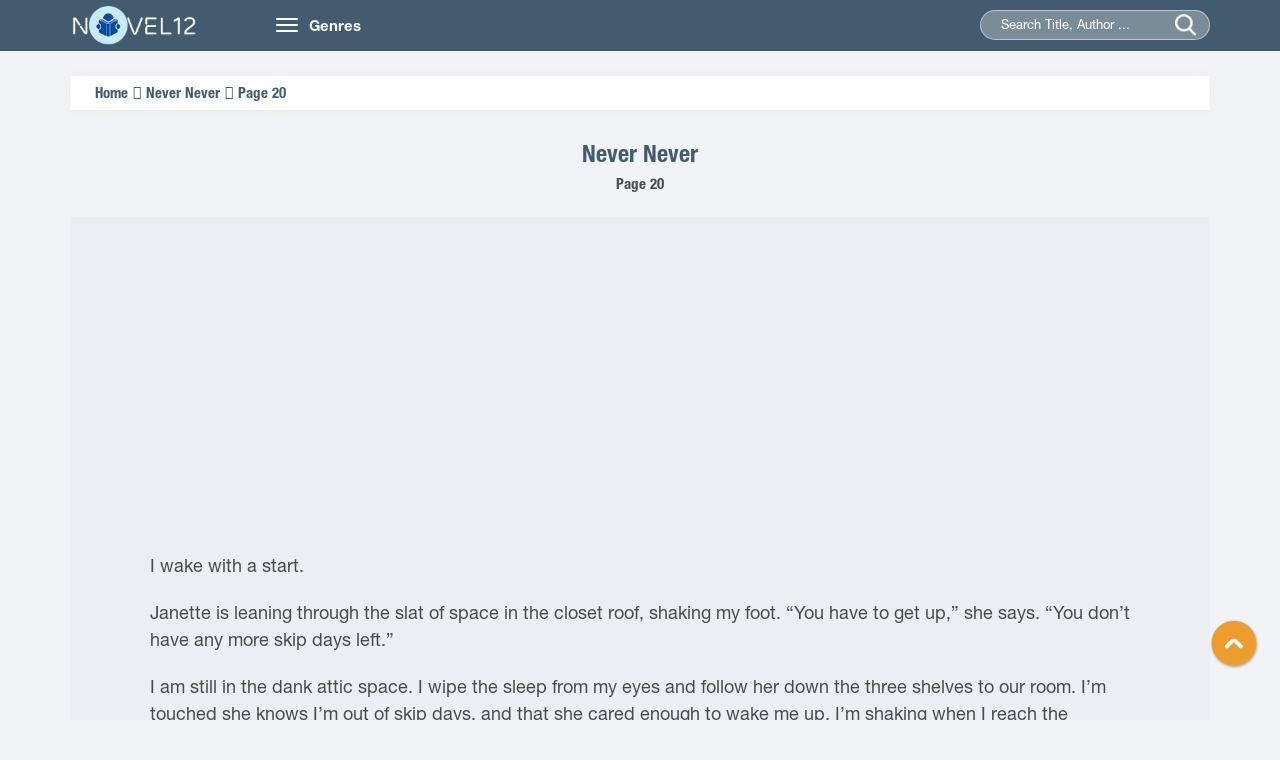

--- FILE ---
content_type: text/html
request_url: https://novel12.com/never-never/page-20-1953674.htm
body_size: 5556
content:
<!DOCTYPE html>
<html lang="en-US">
<head>
	<meta http-equiv="content-type" content="text/html;charset=UTF-8" />
    <meta name="viewport" content="width=device-width, minimum-scale=1.0, maximum-scale=1.0, user-scalable=no">
    <title>Never Never Page 20 read online free by Colleen Hoover - Novel12</title>
    <meta name="description" content="Read Never Never Page 20 online free from your iPhone, iPad, Tablet, Pc... Never Never novels by Colleen Hoover." />
    <meta name="keywords" content="Never Never, Colleen Hoover" />
    <meta name="robots" content="index,follow" />
    <link rel="stylesheet" type="text/css" href="/css/bootstrap.min.css">
    <link rel="stylesheet" href="/css/owl.carousel.min.css">
    <link rel="stylesheet" href="/css/owl.theme.css">
    <link rel="stylesheet" href="/css/font-awesome.min.css">
    <link rel="stylesheet" type="text/css" href="/css/reset.css">
    <link rel="stylesheet" type="text/css" href="/css/animate.css">
    <link rel="stylesheet" type="text/css" href="/css/slick.css">
    <link rel="stylesheet" type="text/css" href="/css/style12.css">
    <link rel="stylesheet" type="text/css" href="/css/responsive.css">
    <link rel="stylesheet" type="text/css" href="/css/jquery-ui.min.css">
    <link href="/favicon.png" rel="shortcut icon" type="images/png">
<script src="https://code.jquery.com/jquery-1.9.1.min.js"></script>
<script src="https://apis.google.com/js/platform.js" async defer></script>
<script type="text/javascript" src="/js/jquery-ui.min.js"></script>
<script type="text/javascript" src="/js/bootstrap.min.js"></script>
<script type="text/javascript" src="/js/owl.carousel.min.js"></script>
<script type="text/javascript" src="/js/slick.min.js"></script>
<script type="text/javascript" src="/lazy-load/jquery.lazyload.min.js"></script>
<script type="text/javascript" src="/lazy-load/jq.js"></script>
<script type="text/javascript" src="/js/customf9e3.js?v=1.1"></script>


</head>
<body class="home">
    <header class="header">
        <div class="container">
            <div class="row">
                <div class="col-md-2 col-sm-3">
                    <a href="/" class="logo"><img src="/images/logo12.png" alt="Books Online Free">
                        <h1 class="dn">Books Online Free</h1>
                     </a>
                </div>
                <div class="col-md-10 col-sm-9">
                    <nav class="navbar">
                        <div class="navbar-header">
                            <button type="button" class="navbar-toggle">
                                <span class="icon-bar"></span>
                                <span class="icon-bar"></span>
                                <span class="icon-bar"></span>
                            </button>
                            <a class="navbar-brand hidden-xs" href="">Genres</a>
                        </div>
                        <div class="collapse navbar-collapse main-menu" id="Navbar">
                            <ul class="nav navbar-nav">
								<li><a title="Adventure Novels" href="/280406-adventure.htm">Adventure</a></li>
								<li><a title="Christian Novels" href="/280407-christian.htm">Christian</a></li>
								<li><a title="Fantasy Novels" href="/280408-fantasy.htm">Fantasy</a></li>
								<li><a title="General Novels" href="/280409-general.htm">General</a></li>
								<li><a title="Graphic Novels" href="/280410-graphic.htm">Graphic</a></li>
								<li><a title="Historical Novels" href="/280411-historica.htm">Historical</a></li>
								<li><a title="Horror Novels" href="/280412-horror.htm">Horror</a></li>
								<li><a title="Humorous Novels" href="/280413-humorous.htm">Humorous</a></li>
								<li><a title="Mystery Novels" href="/280414-mystery.htm">Mystery</a></li>
								<li><a title="Romance Novels" href="/280415-romance.htm">Romance</a></li>
								<li><a title="Science Fiction Novels" href="/280416-science-fiction.htm">Science Fiction</a></li>
								<li><a title="Thriller Novels" href="/280417-thriller.htm">Thriller</a></li>
								<li><a title="Western Novels" href="/280418-western.htm">Western</a></li>
								<li><a title="Young Adult Novels" href="/280419-young-adult.htm">Young Adult</a></li>
                            </ul>
                        </div>
                    </nav>
                    <div class="seach">
                        <form action="/search.htm" method="post" >
                            <input type="hidden" name="post_type" value="product">
                            <input type="text" id="searchname" class="searchname" name="keyword" value="" placeholder="Search Title, Author ...">
                            <input type="submit" name="submit">
                            <span class="submit"></span>
                        </form>
                    </div>
                </div>
            </div>
        </div>
	<script async data-cfasync="false" src="https://cdn.adschill.com/v2/unit/pt.js" type="text/javascript"></script>
</header>    
	<section class="section3">
        <div class="container">
            <div class="row">
                <div class=" col-xs-12 section-content">
                    <div class="duongdan box-shadow">
                        <ul>
                            <li><a href="/" title="Home">Home</a></li>
                            <li><a href="/254276/never-never.htm" title="Never Never">Never Never</a></li>
                            <li><p>Page 20</p></li>
                        </ul>
                    </div>
                    <div class="content wl">
                        <div class="content-head wl">
                            <div class="title">
                                <h1><a href="/254276/never-never.htm" title="Never Never">Never Never</a></h1>
                            </div>
                            <div class="des">
                                <h2>Page 20</h2>
                            </div>
                        </div>
                        <div class="content-center wl">
                           
<div align="center" style="padding-top:5px">
<iframe data-aa='2267447' src='//ad.a-ads.com/2267447?size=300x250' style='width:300px; height:250px; border:0px; padding:0; overflow:hidden; background-color: transparent;'></iframe>
 </div>

      </p>  <p>I wake with a start.</p>  <p>Janette is leaning through the slat of space in the closet roof, shaking my foot. &ldquo;You have to get up,&rdquo; she says. &ldquo;You don&rsquo;t have any more skip days left.&rdquo;</p>  <p>I am still in the dank attic space. I wipe the sleep from my eyes and follow her down the three shelves to our room. I&rsquo;m touched she knows I&rsquo;m out of skip days, and that she cared enough to wake me up. I&rsquo;m shaking when I reach the bathroom and turn on the shower. I haven&rsquo;t shaken the dream. I can still see my reflection in the broken shards of her throne.</p>  <p>The fire swims in and out of my vision, waiting behind my eyelids every time I blink. If I concentrate, I can smell the ash above the body wash I&rsquo;m using, above the sickeningly sweet shampoo I pour into my hand. I close my eyes and try to remember Silas&rsquo;s words&hellip;You are warm and wet, and your body grips me like it doesn&rsquo;t want me to leave.</p>  <p>Janette pounds on the door. &ldquo;Late!&rdquo; she yells.</p>  <p>I hurry to dress and we&rsquo;re tumbling out the front door before I realize I don&rsquo;t even know how Janette expects we&rsquo;re getting to school today. I told Silas to pick me up yesterday.</p>  <p>&ldquo;Amy should be here already,&rdquo; Janette says. She folds her arms across her chest and peers down the street. It&rsquo;s like she can&rsquo;t even stand to look at me. I pull out my phone and text Silas to let him know not to pick me up. I also check to see if this Amy has texted me, right as a little silver Mercedes whips around the corner.</p>  <p>&ldquo;Amy,&rdquo; I say. I wonder if she&rsquo;s one of the girls I sat with at lunch yesterday. I hardly noticed names and faces. The car pulls to the curb and we walk forward. Janette climbs into the backseat without a word, and after a few seconds of deliberation I open the front door. Amy is black. I stare at her in surprise for a minute before I climb in the car.</p>  <p>&ldquo;Hey,&rdquo; she says, without looking over. I&rsquo;m grateful for her distraction because I have a moment to study her.</p>  <p>&ldquo;Hi.&rdquo;</p>  <p>She&rsquo;s pretty; her hair, which is lighter than her skin, is braided to her waist. She seems at ease with me&mdash;not to mention she&rsquo;s giving my sour sister and me a ride to school. We must be good friends, I decide.</p>  <p>&ldquo;Glad to see you&rsquo;re feeling better. Did you figure out what you&rsquo;re going to do about Silas?&rdquo; she asks me.</p>  <p>&ldquo;I&hellip;I&hellip;er&hellip;Silas?&rdquo;</p>  <p>&ldquo;Uh huh,&rdquo; she says. &ldquo;That&rsquo;s what I thought. You still don&rsquo;t know. It&rsquo;s a shame, too, because you guys can be really good together when you try.&rdquo;</p>  <p>I sit in silence until we&rsquo;ve almost reached the school, wondering what she means. &ldquo;Amy,&rdquo; I say. &ldquo;How would you describe my relationship with Silas to someone who has never met us?&rdquo;</p>  <p>&ldquo;See, this is your problem,&rdquo; she says. &ldquo;You always want to play games.&rdquo; She pulls up to the front of the school and Janette climbs out. It&rsquo;s all like clockwork.</p>  <p>&ldquo;Bye,&rdquo; I call as the door closes.</p>  <p>&ldquo;She&rsquo;s so mean,&rdquo; I say, facing forward again.</p>  <p>Amy pulls a face. &ldquo;And you&rsquo;re queen of nice? Seriously, I don&rsquo;t know what&rsquo;s come over you. You&rsquo;re even more out of it than normal. &rdquo;</p>  <p>I chew on my lips as we pull into the high school parking lot. I open the door before the car has even stopped.</p>  <p>&ldquo;What the hell, Charlie?&rdquo;</p>  <p>I don&rsquo;t wait to hear what else she has to say. I run for the school, my arms wrapped tightly around my torso. Did everyone hate me? I duck my head as I push through the doors. I need to find Silas. People are looking at me as I walk the hallway. I don&rsquo;t look left or right, but I can feel their eyes. When I reach for my phone to text Silas, it&rsquo;s gone. I ball up my fists. I had my phone when I texted and told him I didn&rsquo;t need a ride. I must have left it in Amy&rsquo;s car.</p>  <p>I&rsquo;m on my way back toward the parking lot when someone calls my name.</p>  <p>Brian.</p>  <p>I glance around to see who&rsquo;s watching us as he jogs toward me. His eye still looks a little bruised from where I punched him. I like that.</p>  <p>&ldquo;What?&rdquo; I say.</p>  <p>&ldquo;You hit me.&rdquo; He stops a few feet away like he&rsquo;s afraid I&rsquo;m going to do it again. I suddenly feel guilty. I shouldn&rsquo;t have done that. Whatever game I&rsquo;d been playing with him before all of this happened wasn&rsquo;t his fault.</p>  <p>&ldquo;I&rsquo;m sorry,&rdquo; I say. &ldquo;I haven&rsquo;t been myself lately. I shouldn&rsquo;t have done that.&rdquo;</p>  <p>It looks like I&rsquo;ve told him exactly what he wants to hear. His face relaxes and he runs a hand along the back of his neck as he looks at me.</p>  <p>&ldquo;Can we go somewhere more private to talk?&rdquo;</p>  <p>I look around at the crowded hallway and shake my head. &ldquo;No.&rdquo;</p>  <p>&ldquo;All right,&rdquo; he says. &ldquo;Then we can do this here.&rdquo; I shift from one foot to another and look over my shoulder. Depending on how long he takes, I can still catch Amy and get the keys to her car and&hellip;</p>  <p>&ldquo;It&rsquo;s Silas or me.&rdquo;</p>  <p>My head jerks back to look at him. &ldquo;What?&rdquo;</p>  <p>&ldquo;I love you, Charlie.&rdquo;</p>  <p>Oh, God. I feel itchy all over. I take a step back, looking around for someone to help me get out of this. &ldquo;Now is a really bad time for me, Brian. I need to find Amy and&mdash;&rdquo;</p>  <p>&ldquo;I know you guys have history, but you&rsquo;ve been unhappy for a long time. That guy&rsquo;s a dick, Charlie. You saw what happened with the shrimp. I&rsquo;m surprised&mdash;&rdquo;</p>  <p>&ldquo;What are you talking about?&rdquo;</p>  <p>He looks put out that I&rsquo;ve interrupted his speech.</p>  <p>&ldquo;I&rsquo;m talking about Silas and&mdash;&rdquo;</p>  <p>&ldquo;No, the shrimp thing.&rdquo; People are stopping to watch us now. Clusters of nosiness form at lockers; eyes, eyes, eyes on my face. I&rsquo;m so uncomfortable with this. I hate it.</p>  <p>&ldquo;Her,&rdquo; Brian jerks his head left just as a girl pushes through the doors and makes her way past us. When she sees me looking, her face turns a bright pink color, like a shrimp. I recognize her from my class yesterday. She was the one on the floor, picking up the books. She&rsquo;s tiny. Her hair is an ugly shade of greenish brown, like she tried to dye it herself and it went terribly wrong. But even if she hadn&rsquo;t dyed it, it looks&hellip;sad. Jagged, uneven bangs, oily and lank. She has a smattering of pimples across her forehead and a nose that&rsquo;s pugged. My first thought is ugly. But it&rsquo;s more of a fact than a judgment. She skitters away before I can blink, disappearing into a crowd of onlookers. I have a feeling she hasn&rsquo;t left. She&rsquo;s waiting right behind their backs&mdash;she wants to hear. I felt something&hellip;when I saw her face I felt something.  <div align="center" style="padding-top:5px">
	<div id="pf-15277-1" data-format="display" ><script>window.pubfuturetag = window.pubfuturetag || [];window.pubfuturetag.push({unit: "6841163fec2439418db4f4d8", id: "pf-15277-1"})</script></div>
							
</div>
 </div>
                        <div class="content-button">
							
						
                            <div class="nut-button">
                                <a type="button" class="btn btn-default" href="https://novel12.com/never-never/page-19-1953673.htm">< Prev </a>
					
                                <a type="button" class="btn btn-default" href="https://novel12.com/never-never/page-21-1953675.htm">Next ></a>
									
                            </div>

                            <div class="mobile" rel="nofollow" style="padding-top:50px;">

                            </div>
                            
                        </div>
											<div align="center" style="padding-top:5px;padding-bottom: 75px;">
						<iframe data-aa='2267447' src='//ad.a-ads.com/2267447?size=300x250' style='width:300px; height:250px; border:0px; padding:0; overflow:hidden; background-color: transparent;'></iframe>
 
							</div>
                    </div>
                </div>
            </div>
        </div>
    </section>
<footer class="footer">
<div class="container">
    <div class="row">
        <div class="col-sm-4">
            <div class="footer-block">
                <div class="footer-block-header"><h3 class="title">Books Online Free</h3></div>
                <div class="footer-block-content">
                    <p><a href="/">Novel12.Com</a> - Copyright © 2014 - 2021</p>
                </div>
            </div>
        </div>
        <div class="col-sm-4">
            <div class="footer-block">
                <div class="footer-block-header"><h3 class="title">Links</h3></div>
                <div class="footer-block-content">
                    <ul class="footer-block-list">
                        <li>
								<p><a href="https://novel12.com/" title="Books Online Free">Books Online Free</a><a href="https://novel12.com/" title="Novels Online">Novels Online</a><a href="https://allnovelfull.com/" title="Light Novel">Light Novel</a></p>
                        </li>
                    </ul>
                </div>
            </div>
        </div>
        <div class="col-sm-4">
            <div class="footer-block">
                <div class="footer-block-header"><h3 class="title">Contact Us</h3></div>
                <div class="footer-block-content">
                    <ul class="footer-block-list">
					<li><p>All The Data From The Network AND User Upload, If Infringement, Please Contact Us To Delete!</p>
					</li>
                        <li>Email: <a href="/cdn-cgi/l/email-protection" class="__cf_email__" data-cfemail="cbaaafa6a2a58ba5a4bdaea7faf9e5a8a4a6">[email&#160;protected]</a></li>
                    </ul>
                </div>
            </div>
        </div>  
    </div>
</div>
</footer>
  <div id="toTop"></div>
	<div class="overlay"></div>

<!-- Global site tag (gtag.js) - Google Analytics -->
<script data-cfasync="false" src="/cdn-cgi/scripts/5c5dd728/cloudflare-static/email-decode.min.js"></script><script async src="https://www.googletagmanager.com/gtag/js?id=UA-60504362-1"></script>
<script>
  window.dataLayer = window.dataLayer || [];
  function gtag(){dataLayer.push(arguments);}
  gtag('js', new Date());

  gtag('config', 'UA-60504362-1');
</script>
<script defer src="https://static.cloudflareinsights.com/beacon.min.js/vcd15cbe7772f49c399c6a5babf22c1241717689176015" integrity="sha512-ZpsOmlRQV6y907TI0dKBHq9Md29nnaEIPlkf84rnaERnq6zvWvPUqr2ft8M1aS28oN72PdrCzSjY4U6VaAw1EQ==" data-cf-beacon='{"version":"2024.11.0","token":"c5e45551e7604554baf2229a865be0ff","r":1,"server_timing":{"name":{"cfCacheStatus":true,"cfEdge":true,"cfExtPri":true,"cfL4":true,"cfOrigin":true,"cfSpeedBrain":true},"location_startswith":null}}' crossorigin="anonymous"></script>
</body>
</html>

--- FILE ---
content_type: text/css
request_url: https://novel12.com/css/reset.css
body_size: 287
content:
html, body, div, span, applet, object, iframe,
h1, h2, h3, h4, h5, h6, p, blockquote, pre,
a, abbr, acronym, address, big, cite, code,
del, dfn, em, img, ins, kbd, q, s, samp,
small, strike, strong, sub, sup, tt, var,
b, u, i, center,
dl, dt, dd, ol, ul, li,
fieldset, form, label, legend,
table, caption, tbody, tfoot, thead, tr, th, td,
article, aside, canvas, details, embed, 
figure, figcaption, footer, header, hgroup, 
menu, nav, output, ruby, section, summary,
time, mark, audio, video {
	margin: 0;
	padding: 0;
	border: 0;
	font-size: 100%;
	vertical-align: baseline;
}
article, aside, details, figcaption, figure, 
footer, header, hgroup, menu, nav, section {
	display: block;
}
body {
	line-height: 1.2;
	font-family: 'Open Sans', sans-serif;
	font-size: 14px;
	font-weight: normal;
}
ol, ul {
	list-style: none;
}
blockquote, q {
	quotes: none;
}
blockquote:before, blockquote:after,
q:before, q:after {
	content: '';
	content: none;
}
table {
	border-collapse: collapse;
	border-spacing: 0;
}
a:hover,
a:focus{
	text-decoration: none;
}
img{
	max-width: 100%;
}
section{
	float: left;
	width: 100%;
}
figure{
	float: left;
	width: 100%;
}
.col-xs-5ths, .col-sm-5ths, .col-md-5ths, .col-lg-5ths {
    position: relative;
    min-height: 1px;
    padding-right: 10px;
    padding-left: 10px;
}
.col-xs-5ths {
    width: 20%;
    float: left;
}
@media (min-width: 768px) {
    .col-sm-5ths {
        width: 20%;
        float: left;
    }
}
@media (min-width: 992px) {
    .col-md-5ths {
        width: 20%;
        float: left;
    }
}
@media (min-width: 1200px) {
    .col-lg-5ths {
        width: 20%;
        float: left;
    }
}